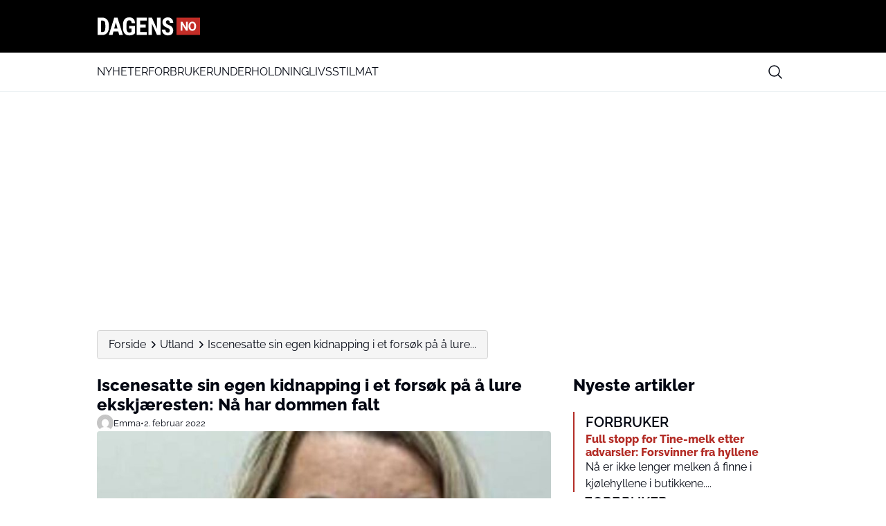

--- FILE ---
content_type: image/svg+xml
request_url: https://media.mgdk.dk/wp-content/uploads/sites/2/2025/07/Logo-Light-3.svg
body_size: 4459
content:
<svg width="500" height="90" viewBox="0 0 500 90" fill="none" xmlns="http://www.w3.org/2000/svg">
<path d="M494.774 86.968H385.606C384.334 86.968 383.38 85.9351 383.38 84.7434V5.21264C383.38 3.94142 384.414 2.98801 385.606 2.98801H494.774C496.046 2.98801 497 4.02087 497 5.21264V84.7434C497 86.0146 495.966 86.968 494.774 86.968Z" fill="#C32D27"/>
<path d="M3 86.8886V2.98801H25.1004C34.8436 2.98801 42.6856 6.08661 48.4682 12.3633C54.2507 18.6399 57.2608 27.1412 57.34 37.9466V51.5327C57.34 62.5765 54.4091 71.2367 48.6266 77.5133C42.8441 83.79 34.8436 86.968 24.6251 86.968H3V86.8886ZM19.8723 17.0509V72.7462H24.942C30.5661 72.7462 34.5267 71.2367 36.8239 68.297C39.1211 65.3573 40.3092 60.1929 40.4677 52.8834V38.3438C40.4677 30.4782 39.3587 25.0755 37.2199 21.9769C35.002 18.8783 31.3582 17.2892 26.0509 17.1303H19.8723V17.0509Z" fill="white"/>
<path d="M102.921 69.7903H79.7723L75.2382 86.968H57.34L83.5906 2.98801H99.1023L125.512 86.968H107.375L102.921 69.7903ZM83.4315 55.6346H99.1023L91.2272 25.7326L83.4315 55.6346Z" fill="white"/>
<path d="M183.804 78.2062C180.548 81.7321 176.498 84.4566 171.812 86.2195C167.126 87.9824 161.885 88.944 156.246 88.944C146.637 88.944 139.092 85.899 133.771 79.889C128.45 73.879 125.671 65.0644 125.512 53.6055V38.3803C125.512 26.6809 128.053 17.706 133.057 11.4557C138.139 5.12518 145.446 2 155.135 2C164.267 2 171.097 4.24372 175.704 8.81128C180.31 13.3788 183.01 20.4305 183.725 30.1266H167.285C166.809 24.7577 165.697 21.0716 163.95 19.1484C162.203 17.2252 159.423 16.1835 155.69 16.1835C151.084 16.1835 147.828 17.8663 145.763 21.2319C143.698 24.5974 142.587 29.9663 142.507 37.3385V52.724C142.507 60.4168 143.619 66.026 145.922 69.5519C148.225 73.0777 151.958 74.8406 157.199 74.8406C160.535 74.8406 163.235 74.1996 165.3 72.8373L166.809 71.7956V56.1697H154.896V43.2683H183.725V78.2062H183.804Z" fill="white"/>
<path d="M235.247 50.6244H208.724V72.8918H240.12V86.968H191.708V2.98801H240.04V17.1437H208.724V37.0254H235.247V50.6244Z" fill="white"/>
<path d="M306.237 86.968H289.436L264.825 31.8561V86.968H248.024V2.98801H264.825L289.515 58.0999V2.98801H306.316V86.968H306.237Z" fill="white"/>
<path d="M350.762 65.5668C350.762 62.1243 349.902 59.4823 348.182 57.721C346.461 55.9597 343.334 54.1184 338.799 52.197C330.511 48.9946 324.569 45.2318 320.973 40.9086C317.376 36.5855 315.499 31.4617 315.499 25.6174C315.499 18.4921 318.001 12.808 322.927 8.48477C327.853 4.16159 334.108 2 341.692 2C346.774 2 351.309 3.12082 355.218 5.28242C359.128 7.44401 362.255 10.5663 364.366 14.5693C366.477 18.5722 367.572 23.0555 367.572 28.1793H350.918C350.918 24.2564 350.058 21.2141 348.416 19.1326C346.774 17.0511 344.429 16.0103 341.301 16.0103C338.408 16.0103 336.141 16.891 334.499 18.6523C332.857 20.4136 332.075 22.8153 332.075 25.7775C332.075 28.0992 333.013 30.1807 334.812 32.1022C336.61 33.9435 339.816 35.945 344.429 37.9465C352.482 40.9086 358.346 44.5914 361.943 48.9145C365.539 53.2377 367.416 58.7618 367.416 65.4867C367.416 72.8522 365.148 78.6164 360.535 82.6994C355.922 86.8625 349.745 88.944 341.848 88.944C336.532 88.944 331.684 87.8232 327.306 85.5815C322.927 83.3399 319.487 80.1375 316.985 75.9745C314.483 71.8114 313.232 66.8477 313.232 61.1636H329.964C329.964 66.0471 330.902 69.5697 332.779 71.8114C334.655 74.053 337.626 75.0938 341.848 75.0938C347.869 75.0137 350.762 71.8114 350.762 65.5668Z" fill="white"/>
<path d="M437.812 65.9859H428.994L411.833 37.7823V65.9859H403.015V23.1641H411.833L429.073 51.3677V23.1641H437.892V65.9859H437.812Z" fill="white"/>
<path d="M477.615 45.5681C477.615 49.7788 476.9 53.5128 475.391 56.6907C473.881 59.8685 471.736 62.3314 468.955 64.0792C466.175 65.827 462.997 66.701 459.422 66.701C455.847 66.701 452.669 65.827 449.888 64.1587C447.107 62.4903 444.962 60.0274 443.453 56.8496C441.943 53.6717 441.149 50.0171 441.149 45.8859V43.7408C441.149 39.5302 441.943 35.7962 443.453 32.6183C444.962 29.4404 447.107 26.9776 449.888 25.2297C452.669 23.4819 455.847 22.6874 459.422 22.6874C462.997 22.6874 466.175 23.5614 468.955 25.2297C471.736 26.9776 473.881 29.4404 475.391 32.6183C476.9 35.7962 477.695 39.5302 477.695 43.7408V45.5681H477.615ZM468.717 43.5819C468.717 39.1329 467.923 35.7167 466.334 33.3333C464.745 31.0293 462.441 29.8376 459.422 29.8376C456.403 29.8376 454.178 30.9499 452.589 33.2539C451 35.5578 450.206 38.8946 450.126 43.423V45.4887C450.126 49.8582 450.921 53.2744 452.51 55.6578C454.099 58.0413 456.403 59.3124 459.422 59.3124C462.441 59.3124 464.665 58.1207 466.254 55.8167C467.843 53.5128 468.638 50.0966 468.638 45.6476V43.5819H468.717Z" fill="white"/>
</svg>
